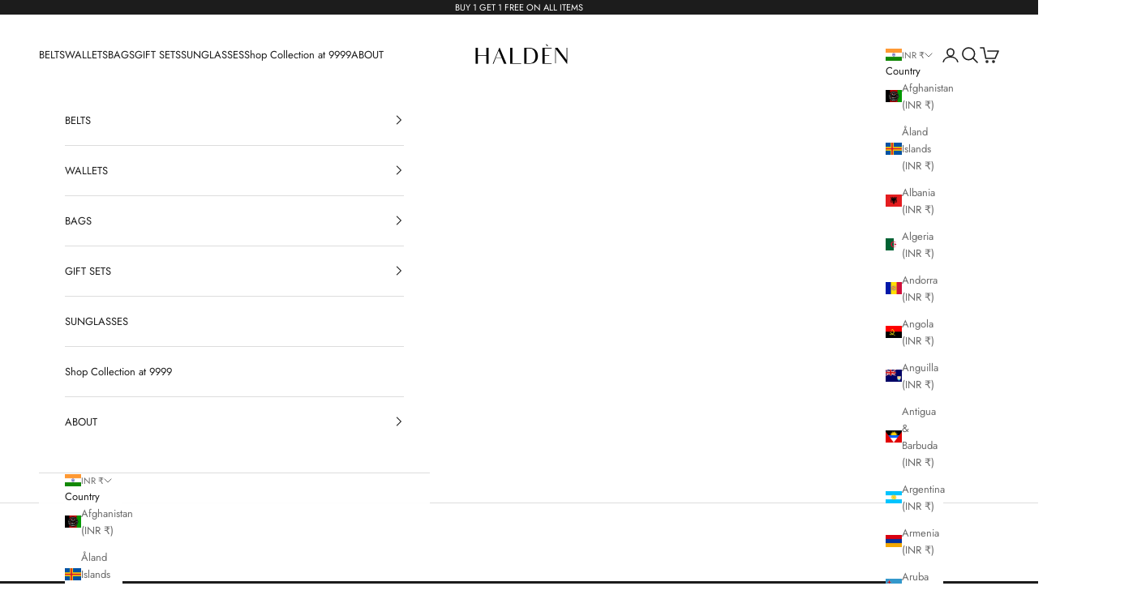

--- FILE ---
content_type: text/javascript; charset=utf-8
request_url: https://haldenluxury.com/variants/46181156258006.js
body_size: 28
content:
{"id":46181156258006,"title":"Tan","option1":"Tan","option2":null,"option3":null,"sku":"","requires_shipping":true,"taxable":true,"featured_image":{"id":43653865504982,"product_id":8739176349910,"position":5,"created_at":"2024-09-21T00:44:12+05:30","updated_at":"2024-09-21T00:44:13+05:30","alt":"#color_Tan","width":800,"height":800,"src":"https:\/\/cdn.shopify.com\/s\/files\/1\/0420\/0392\/3108\/files\/Untitled-1.png?v=1726859653","variant_ids":[46181156258006]},"available":true,"name":"Men's Wallet \u0026 Cardholder Leather Set - Tan","public_title":"Tan","options":["Tan"],"price":99900,"weight":0,"compare_at_price":599900,"inventory_management":"shopify","barcode":"","featured_media":{"alt":"#color_Tan","id":36153526354134,"position":5,"preview_image":{"aspect_ratio":1.0,"height":800,"width":800,"src":"https:\/\/cdn.shopify.com\/s\/files\/1\/0420\/0392\/3108\/files\/Untitled-1.png?v=1726859653"}},"requires_selling_plan":false,"selling_plan_allocations":[]}

--- FILE ---
content_type: text/javascript; charset=utf-8
request_url: https://haldenluxury.com/variants/46181156225238.js
body_size: 54
content:
{"id":46181156225238,"title":"Deep Brown","option1":"Deep Brown","option2":null,"option3":null,"sku":"","requires_shipping":true,"taxable":true,"featured_image":{"id":43653865767126,"product_id":8739176349910,"position":1,"created_at":"2024-09-21T00:44:12+05:30","updated_at":"2024-09-21T00:44:13+05:30","alt":"#Color_Deep Brown","width":800,"height":800,"src":"https:\/\/cdn.shopify.com\/s\/files\/1\/0420\/0392\/3108\/files\/Untitled-2_f65312ec-1688-4ddb-92a0-1121ed8f8649.png?v=1726859653","variant_ids":[46181156225238]},"available":true,"name":"Men's Wallet \u0026 Cardholder Leather Set - Deep Brown","public_title":"Deep Brown","options":["Deep Brown"],"price":99900,"weight":0,"compare_at_price":599900,"inventory_management":"shopify","barcode":"","featured_media":{"alt":"#Color_Deep Brown","id":36153526386902,"position":1,"preview_image":{"aspect_ratio":1.0,"height":800,"width":800,"src":"https:\/\/cdn.shopify.com\/s\/files\/1\/0420\/0392\/3108\/files\/Untitled-2_f65312ec-1688-4ddb-92a0-1121ed8f8649.png?v=1726859653"}},"requires_selling_plan":false,"selling_plan_allocations":[]}

--- FILE ---
content_type: text/plain
request_url: https://www.google-analytics.com/j/collect?v=1&_v=j102&a=1864300470&t=pageview&_s=1&dl=https%3A%2F%2Fhaldenluxury.com%2Fcollections%2Fcardholders&ul=en-us%40posix&dt=Minimalist%20Metal%20Card%20Holders%20for%20Men%20%7C%20Halden%20Accessories&sr=1280x720&vp=1280x720&_u=YEBAAAABAAAAAC~&jid=701095035&gjid=1572486710&cid=1168899812.1768905850&tid=UA-169816237-1&_gid=1912149158.1768905850&_r=1&_slc=1&gtm=45He61e1n81TW7XQMSv830442660za200zd830442660&gcd=13l3l3l3l1l1&dma=0&tag_exp=103116026~103200004~104527907~104528500~104684208~104684211~105391252~115616986~115938465~115938468~116682877~117041588&z=1633509331
body_size: -450
content:
2,cG-S5GWQ5DYT7

--- FILE ---
content_type: text/javascript; charset=utf-8
request_url: https://haldenluxury.com/variants/46181156192470.js
body_size: -455
content:
{"id":46181156192470,"title":"Black","option1":"Black","option2":null,"option3":null,"sku":"","requires_shipping":true,"taxable":true,"featured_image":{"id":43653865832662,"product_id":8739176349910,"position":3,"created_at":"2024-09-21T00:44:12+05:30","updated_at":"2024-09-21T00:44:13+05:30","alt":"#Color_Black","width":800,"height":800,"src":"https:\/\/cdn.shopify.com\/s\/files\/1\/0420\/0392\/3108\/files\/Untitled-3_cecfb540-2c4b-408b-bdc5-ee5d37fd1e48.png?v=1726859653","variant_ids":[46181156192470]},"available":true,"name":"Men's Wallet \u0026 Cardholder Leather Set - Black","public_title":"Black","options":["Black"],"price":99900,"weight":0,"compare_at_price":599900,"inventory_management":"shopify","barcode":"","featured_media":{"alt":"#Color_Black","id":36153526321366,"position":3,"preview_image":{"aspect_ratio":1.0,"height":800,"width":800,"src":"https:\/\/cdn.shopify.com\/s\/files\/1\/0420\/0392\/3108\/files\/Untitled-3_cecfb540-2c4b-408b-bdc5-ee5d37fd1e48.png?v=1726859653"}},"requires_selling_plan":false,"selling_plan_allocations":[]}